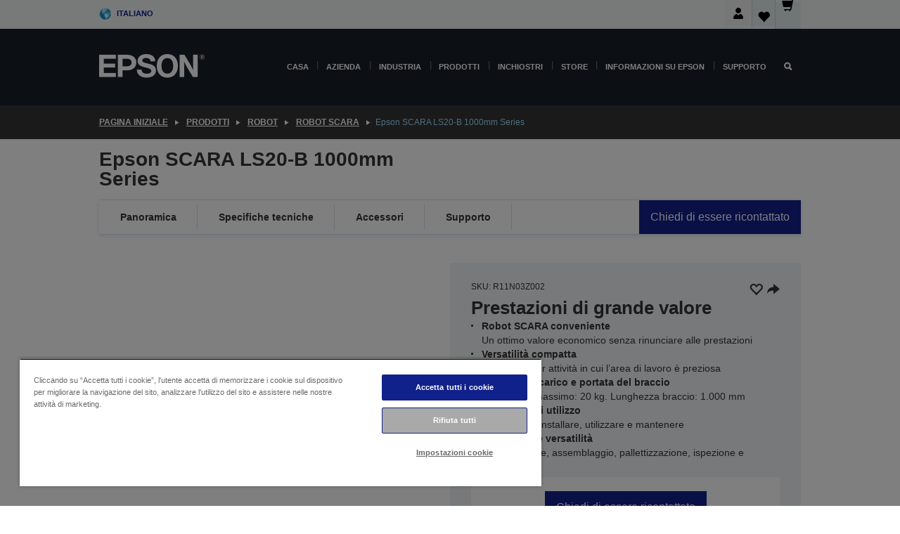

--- FILE ---
content_type: text/html; charset=utf-8
request_url: https://www.google.com/recaptcha/api2/anchor?ar=1&k=6LdpFo4aAAAAAITYTG0B3c3toMi9suaL9dfGIncY&co=aHR0cHM6Ly93d3cuZXBzb24uaXQ6NDQz&hl=en&v=PoyoqOPhxBO7pBk68S4YbpHZ&size=invisible&anchor-ms=20000&execute-ms=30000&cb=jc930kmcnalr
body_size: 48720
content:
<!DOCTYPE HTML><html dir="ltr" lang="en"><head><meta http-equiv="Content-Type" content="text/html; charset=UTF-8">
<meta http-equiv="X-UA-Compatible" content="IE=edge">
<title>reCAPTCHA</title>
<style type="text/css">
/* cyrillic-ext */
@font-face {
  font-family: 'Roboto';
  font-style: normal;
  font-weight: 400;
  font-stretch: 100%;
  src: url(//fonts.gstatic.com/s/roboto/v48/KFO7CnqEu92Fr1ME7kSn66aGLdTylUAMa3GUBHMdazTgWw.woff2) format('woff2');
  unicode-range: U+0460-052F, U+1C80-1C8A, U+20B4, U+2DE0-2DFF, U+A640-A69F, U+FE2E-FE2F;
}
/* cyrillic */
@font-face {
  font-family: 'Roboto';
  font-style: normal;
  font-weight: 400;
  font-stretch: 100%;
  src: url(//fonts.gstatic.com/s/roboto/v48/KFO7CnqEu92Fr1ME7kSn66aGLdTylUAMa3iUBHMdazTgWw.woff2) format('woff2');
  unicode-range: U+0301, U+0400-045F, U+0490-0491, U+04B0-04B1, U+2116;
}
/* greek-ext */
@font-face {
  font-family: 'Roboto';
  font-style: normal;
  font-weight: 400;
  font-stretch: 100%;
  src: url(//fonts.gstatic.com/s/roboto/v48/KFO7CnqEu92Fr1ME7kSn66aGLdTylUAMa3CUBHMdazTgWw.woff2) format('woff2');
  unicode-range: U+1F00-1FFF;
}
/* greek */
@font-face {
  font-family: 'Roboto';
  font-style: normal;
  font-weight: 400;
  font-stretch: 100%;
  src: url(//fonts.gstatic.com/s/roboto/v48/KFO7CnqEu92Fr1ME7kSn66aGLdTylUAMa3-UBHMdazTgWw.woff2) format('woff2');
  unicode-range: U+0370-0377, U+037A-037F, U+0384-038A, U+038C, U+038E-03A1, U+03A3-03FF;
}
/* math */
@font-face {
  font-family: 'Roboto';
  font-style: normal;
  font-weight: 400;
  font-stretch: 100%;
  src: url(//fonts.gstatic.com/s/roboto/v48/KFO7CnqEu92Fr1ME7kSn66aGLdTylUAMawCUBHMdazTgWw.woff2) format('woff2');
  unicode-range: U+0302-0303, U+0305, U+0307-0308, U+0310, U+0312, U+0315, U+031A, U+0326-0327, U+032C, U+032F-0330, U+0332-0333, U+0338, U+033A, U+0346, U+034D, U+0391-03A1, U+03A3-03A9, U+03B1-03C9, U+03D1, U+03D5-03D6, U+03F0-03F1, U+03F4-03F5, U+2016-2017, U+2034-2038, U+203C, U+2040, U+2043, U+2047, U+2050, U+2057, U+205F, U+2070-2071, U+2074-208E, U+2090-209C, U+20D0-20DC, U+20E1, U+20E5-20EF, U+2100-2112, U+2114-2115, U+2117-2121, U+2123-214F, U+2190, U+2192, U+2194-21AE, U+21B0-21E5, U+21F1-21F2, U+21F4-2211, U+2213-2214, U+2216-22FF, U+2308-230B, U+2310, U+2319, U+231C-2321, U+2336-237A, U+237C, U+2395, U+239B-23B7, U+23D0, U+23DC-23E1, U+2474-2475, U+25AF, U+25B3, U+25B7, U+25BD, U+25C1, U+25CA, U+25CC, U+25FB, U+266D-266F, U+27C0-27FF, U+2900-2AFF, U+2B0E-2B11, U+2B30-2B4C, U+2BFE, U+3030, U+FF5B, U+FF5D, U+1D400-1D7FF, U+1EE00-1EEFF;
}
/* symbols */
@font-face {
  font-family: 'Roboto';
  font-style: normal;
  font-weight: 400;
  font-stretch: 100%;
  src: url(//fonts.gstatic.com/s/roboto/v48/KFO7CnqEu92Fr1ME7kSn66aGLdTylUAMaxKUBHMdazTgWw.woff2) format('woff2');
  unicode-range: U+0001-000C, U+000E-001F, U+007F-009F, U+20DD-20E0, U+20E2-20E4, U+2150-218F, U+2190, U+2192, U+2194-2199, U+21AF, U+21E6-21F0, U+21F3, U+2218-2219, U+2299, U+22C4-22C6, U+2300-243F, U+2440-244A, U+2460-24FF, U+25A0-27BF, U+2800-28FF, U+2921-2922, U+2981, U+29BF, U+29EB, U+2B00-2BFF, U+4DC0-4DFF, U+FFF9-FFFB, U+10140-1018E, U+10190-1019C, U+101A0, U+101D0-101FD, U+102E0-102FB, U+10E60-10E7E, U+1D2C0-1D2D3, U+1D2E0-1D37F, U+1F000-1F0FF, U+1F100-1F1AD, U+1F1E6-1F1FF, U+1F30D-1F30F, U+1F315, U+1F31C, U+1F31E, U+1F320-1F32C, U+1F336, U+1F378, U+1F37D, U+1F382, U+1F393-1F39F, U+1F3A7-1F3A8, U+1F3AC-1F3AF, U+1F3C2, U+1F3C4-1F3C6, U+1F3CA-1F3CE, U+1F3D4-1F3E0, U+1F3ED, U+1F3F1-1F3F3, U+1F3F5-1F3F7, U+1F408, U+1F415, U+1F41F, U+1F426, U+1F43F, U+1F441-1F442, U+1F444, U+1F446-1F449, U+1F44C-1F44E, U+1F453, U+1F46A, U+1F47D, U+1F4A3, U+1F4B0, U+1F4B3, U+1F4B9, U+1F4BB, U+1F4BF, U+1F4C8-1F4CB, U+1F4D6, U+1F4DA, U+1F4DF, U+1F4E3-1F4E6, U+1F4EA-1F4ED, U+1F4F7, U+1F4F9-1F4FB, U+1F4FD-1F4FE, U+1F503, U+1F507-1F50B, U+1F50D, U+1F512-1F513, U+1F53E-1F54A, U+1F54F-1F5FA, U+1F610, U+1F650-1F67F, U+1F687, U+1F68D, U+1F691, U+1F694, U+1F698, U+1F6AD, U+1F6B2, U+1F6B9-1F6BA, U+1F6BC, U+1F6C6-1F6CF, U+1F6D3-1F6D7, U+1F6E0-1F6EA, U+1F6F0-1F6F3, U+1F6F7-1F6FC, U+1F700-1F7FF, U+1F800-1F80B, U+1F810-1F847, U+1F850-1F859, U+1F860-1F887, U+1F890-1F8AD, U+1F8B0-1F8BB, U+1F8C0-1F8C1, U+1F900-1F90B, U+1F93B, U+1F946, U+1F984, U+1F996, U+1F9E9, U+1FA00-1FA6F, U+1FA70-1FA7C, U+1FA80-1FA89, U+1FA8F-1FAC6, U+1FACE-1FADC, U+1FADF-1FAE9, U+1FAF0-1FAF8, U+1FB00-1FBFF;
}
/* vietnamese */
@font-face {
  font-family: 'Roboto';
  font-style: normal;
  font-weight: 400;
  font-stretch: 100%;
  src: url(//fonts.gstatic.com/s/roboto/v48/KFO7CnqEu92Fr1ME7kSn66aGLdTylUAMa3OUBHMdazTgWw.woff2) format('woff2');
  unicode-range: U+0102-0103, U+0110-0111, U+0128-0129, U+0168-0169, U+01A0-01A1, U+01AF-01B0, U+0300-0301, U+0303-0304, U+0308-0309, U+0323, U+0329, U+1EA0-1EF9, U+20AB;
}
/* latin-ext */
@font-face {
  font-family: 'Roboto';
  font-style: normal;
  font-weight: 400;
  font-stretch: 100%;
  src: url(//fonts.gstatic.com/s/roboto/v48/KFO7CnqEu92Fr1ME7kSn66aGLdTylUAMa3KUBHMdazTgWw.woff2) format('woff2');
  unicode-range: U+0100-02BA, U+02BD-02C5, U+02C7-02CC, U+02CE-02D7, U+02DD-02FF, U+0304, U+0308, U+0329, U+1D00-1DBF, U+1E00-1E9F, U+1EF2-1EFF, U+2020, U+20A0-20AB, U+20AD-20C0, U+2113, U+2C60-2C7F, U+A720-A7FF;
}
/* latin */
@font-face {
  font-family: 'Roboto';
  font-style: normal;
  font-weight: 400;
  font-stretch: 100%;
  src: url(//fonts.gstatic.com/s/roboto/v48/KFO7CnqEu92Fr1ME7kSn66aGLdTylUAMa3yUBHMdazQ.woff2) format('woff2');
  unicode-range: U+0000-00FF, U+0131, U+0152-0153, U+02BB-02BC, U+02C6, U+02DA, U+02DC, U+0304, U+0308, U+0329, U+2000-206F, U+20AC, U+2122, U+2191, U+2193, U+2212, U+2215, U+FEFF, U+FFFD;
}
/* cyrillic-ext */
@font-face {
  font-family: 'Roboto';
  font-style: normal;
  font-weight: 500;
  font-stretch: 100%;
  src: url(//fonts.gstatic.com/s/roboto/v48/KFO7CnqEu92Fr1ME7kSn66aGLdTylUAMa3GUBHMdazTgWw.woff2) format('woff2');
  unicode-range: U+0460-052F, U+1C80-1C8A, U+20B4, U+2DE0-2DFF, U+A640-A69F, U+FE2E-FE2F;
}
/* cyrillic */
@font-face {
  font-family: 'Roboto';
  font-style: normal;
  font-weight: 500;
  font-stretch: 100%;
  src: url(//fonts.gstatic.com/s/roboto/v48/KFO7CnqEu92Fr1ME7kSn66aGLdTylUAMa3iUBHMdazTgWw.woff2) format('woff2');
  unicode-range: U+0301, U+0400-045F, U+0490-0491, U+04B0-04B1, U+2116;
}
/* greek-ext */
@font-face {
  font-family: 'Roboto';
  font-style: normal;
  font-weight: 500;
  font-stretch: 100%;
  src: url(//fonts.gstatic.com/s/roboto/v48/KFO7CnqEu92Fr1ME7kSn66aGLdTylUAMa3CUBHMdazTgWw.woff2) format('woff2');
  unicode-range: U+1F00-1FFF;
}
/* greek */
@font-face {
  font-family: 'Roboto';
  font-style: normal;
  font-weight: 500;
  font-stretch: 100%;
  src: url(//fonts.gstatic.com/s/roboto/v48/KFO7CnqEu92Fr1ME7kSn66aGLdTylUAMa3-UBHMdazTgWw.woff2) format('woff2');
  unicode-range: U+0370-0377, U+037A-037F, U+0384-038A, U+038C, U+038E-03A1, U+03A3-03FF;
}
/* math */
@font-face {
  font-family: 'Roboto';
  font-style: normal;
  font-weight: 500;
  font-stretch: 100%;
  src: url(//fonts.gstatic.com/s/roboto/v48/KFO7CnqEu92Fr1ME7kSn66aGLdTylUAMawCUBHMdazTgWw.woff2) format('woff2');
  unicode-range: U+0302-0303, U+0305, U+0307-0308, U+0310, U+0312, U+0315, U+031A, U+0326-0327, U+032C, U+032F-0330, U+0332-0333, U+0338, U+033A, U+0346, U+034D, U+0391-03A1, U+03A3-03A9, U+03B1-03C9, U+03D1, U+03D5-03D6, U+03F0-03F1, U+03F4-03F5, U+2016-2017, U+2034-2038, U+203C, U+2040, U+2043, U+2047, U+2050, U+2057, U+205F, U+2070-2071, U+2074-208E, U+2090-209C, U+20D0-20DC, U+20E1, U+20E5-20EF, U+2100-2112, U+2114-2115, U+2117-2121, U+2123-214F, U+2190, U+2192, U+2194-21AE, U+21B0-21E5, U+21F1-21F2, U+21F4-2211, U+2213-2214, U+2216-22FF, U+2308-230B, U+2310, U+2319, U+231C-2321, U+2336-237A, U+237C, U+2395, U+239B-23B7, U+23D0, U+23DC-23E1, U+2474-2475, U+25AF, U+25B3, U+25B7, U+25BD, U+25C1, U+25CA, U+25CC, U+25FB, U+266D-266F, U+27C0-27FF, U+2900-2AFF, U+2B0E-2B11, U+2B30-2B4C, U+2BFE, U+3030, U+FF5B, U+FF5D, U+1D400-1D7FF, U+1EE00-1EEFF;
}
/* symbols */
@font-face {
  font-family: 'Roboto';
  font-style: normal;
  font-weight: 500;
  font-stretch: 100%;
  src: url(//fonts.gstatic.com/s/roboto/v48/KFO7CnqEu92Fr1ME7kSn66aGLdTylUAMaxKUBHMdazTgWw.woff2) format('woff2');
  unicode-range: U+0001-000C, U+000E-001F, U+007F-009F, U+20DD-20E0, U+20E2-20E4, U+2150-218F, U+2190, U+2192, U+2194-2199, U+21AF, U+21E6-21F0, U+21F3, U+2218-2219, U+2299, U+22C4-22C6, U+2300-243F, U+2440-244A, U+2460-24FF, U+25A0-27BF, U+2800-28FF, U+2921-2922, U+2981, U+29BF, U+29EB, U+2B00-2BFF, U+4DC0-4DFF, U+FFF9-FFFB, U+10140-1018E, U+10190-1019C, U+101A0, U+101D0-101FD, U+102E0-102FB, U+10E60-10E7E, U+1D2C0-1D2D3, U+1D2E0-1D37F, U+1F000-1F0FF, U+1F100-1F1AD, U+1F1E6-1F1FF, U+1F30D-1F30F, U+1F315, U+1F31C, U+1F31E, U+1F320-1F32C, U+1F336, U+1F378, U+1F37D, U+1F382, U+1F393-1F39F, U+1F3A7-1F3A8, U+1F3AC-1F3AF, U+1F3C2, U+1F3C4-1F3C6, U+1F3CA-1F3CE, U+1F3D4-1F3E0, U+1F3ED, U+1F3F1-1F3F3, U+1F3F5-1F3F7, U+1F408, U+1F415, U+1F41F, U+1F426, U+1F43F, U+1F441-1F442, U+1F444, U+1F446-1F449, U+1F44C-1F44E, U+1F453, U+1F46A, U+1F47D, U+1F4A3, U+1F4B0, U+1F4B3, U+1F4B9, U+1F4BB, U+1F4BF, U+1F4C8-1F4CB, U+1F4D6, U+1F4DA, U+1F4DF, U+1F4E3-1F4E6, U+1F4EA-1F4ED, U+1F4F7, U+1F4F9-1F4FB, U+1F4FD-1F4FE, U+1F503, U+1F507-1F50B, U+1F50D, U+1F512-1F513, U+1F53E-1F54A, U+1F54F-1F5FA, U+1F610, U+1F650-1F67F, U+1F687, U+1F68D, U+1F691, U+1F694, U+1F698, U+1F6AD, U+1F6B2, U+1F6B9-1F6BA, U+1F6BC, U+1F6C6-1F6CF, U+1F6D3-1F6D7, U+1F6E0-1F6EA, U+1F6F0-1F6F3, U+1F6F7-1F6FC, U+1F700-1F7FF, U+1F800-1F80B, U+1F810-1F847, U+1F850-1F859, U+1F860-1F887, U+1F890-1F8AD, U+1F8B0-1F8BB, U+1F8C0-1F8C1, U+1F900-1F90B, U+1F93B, U+1F946, U+1F984, U+1F996, U+1F9E9, U+1FA00-1FA6F, U+1FA70-1FA7C, U+1FA80-1FA89, U+1FA8F-1FAC6, U+1FACE-1FADC, U+1FADF-1FAE9, U+1FAF0-1FAF8, U+1FB00-1FBFF;
}
/* vietnamese */
@font-face {
  font-family: 'Roboto';
  font-style: normal;
  font-weight: 500;
  font-stretch: 100%;
  src: url(//fonts.gstatic.com/s/roboto/v48/KFO7CnqEu92Fr1ME7kSn66aGLdTylUAMa3OUBHMdazTgWw.woff2) format('woff2');
  unicode-range: U+0102-0103, U+0110-0111, U+0128-0129, U+0168-0169, U+01A0-01A1, U+01AF-01B0, U+0300-0301, U+0303-0304, U+0308-0309, U+0323, U+0329, U+1EA0-1EF9, U+20AB;
}
/* latin-ext */
@font-face {
  font-family: 'Roboto';
  font-style: normal;
  font-weight: 500;
  font-stretch: 100%;
  src: url(//fonts.gstatic.com/s/roboto/v48/KFO7CnqEu92Fr1ME7kSn66aGLdTylUAMa3KUBHMdazTgWw.woff2) format('woff2');
  unicode-range: U+0100-02BA, U+02BD-02C5, U+02C7-02CC, U+02CE-02D7, U+02DD-02FF, U+0304, U+0308, U+0329, U+1D00-1DBF, U+1E00-1E9F, U+1EF2-1EFF, U+2020, U+20A0-20AB, U+20AD-20C0, U+2113, U+2C60-2C7F, U+A720-A7FF;
}
/* latin */
@font-face {
  font-family: 'Roboto';
  font-style: normal;
  font-weight: 500;
  font-stretch: 100%;
  src: url(//fonts.gstatic.com/s/roboto/v48/KFO7CnqEu92Fr1ME7kSn66aGLdTylUAMa3yUBHMdazQ.woff2) format('woff2');
  unicode-range: U+0000-00FF, U+0131, U+0152-0153, U+02BB-02BC, U+02C6, U+02DA, U+02DC, U+0304, U+0308, U+0329, U+2000-206F, U+20AC, U+2122, U+2191, U+2193, U+2212, U+2215, U+FEFF, U+FFFD;
}
/* cyrillic-ext */
@font-face {
  font-family: 'Roboto';
  font-style: normal;
  font-weight: 900;
  font-stretch: 100%;
  src: url(//fonts.gstatic.com/s/roboto/v48/KFO7CnqEu92Fr1ME7kSn66aGLdTylUAMa3GUBHMdazTgWw.woff2) format('woff2');
  unicode-range: U+0460-052F, U+1C80-1C8A, U+20B4, U+2DE0-2DFF, U+A640-A69F, U+FE2E-FE2F;
}
/* cyrillic */
@font-face {
  font-family: 'Roboto';
  font-style: normal;
  font-weight: 900;
  font-stretch: 100%;
  src: url(//fonts.gstatic.com/s/roboto/v48/KFO7CnqEu92Fr1ME7kSn66aGLdTylUAMa3iUBHMdazTgWw.woff2) format('woff2');
  unicode-range: U+0301, U+0400-045F, U+0490-0491, U+04B0-04B1, U+2116;
}
/* greek-ext */
@font-face {
  font-family: 'Roboto';
  font-style: normal;
  font-weight: 900;
  font-stretch: 100%;
  src: url(//fonts.gstatic.com/s/roboto/v48/KFO7CnqEu92Fr1ME7kSn66aGLdTylUAMa3CUBHMdazTgWw.woff2) format('woff2');
  unicode-range: U+1F00-1FFF;
}
/* greek */
@font-face {
  font-family: 'Roboto';
  font-style: normal;
  font-weight: 900;
  font-stretch: 100%;
  src: url(//fonts.gstatic.com/s/roboto/v48/KFO7CnqEu92Fr1ME7kSn66aGLdTylUAMa3-UBHMdazTgWw.woff2) format('woff2');
  unicode-range: U+0370-0377, U+037A-037F, U+0384-038A, U+038C, U+038E-03A1, U+03A3-03FF;
}
/* math */
@font-face {
  font-family: 'Roboto';
  font-style: normal;
  font-weight: 900;
  font-stretch: 100%;
  src: url(//fonts.gstatic.com/s/roboto/v48/KFO7CnqEu92Fr1ME7kSn66aGLdTylUAMawCUBHMdazTgWw.woff2) format('woff2');
  unicode-range: U+0302-0303, U+0305, U+0307-0308, U+0310, U+0312, U+0315, U+031A, U+0326-0327, U+032C, U+032F-0330, U+0332-0333, U+0338, U+033A, U+0346, U+034D, U+0391-03A1, U+03A3-03A9, U+03B1-03C9, U+03D1, U+03D5-03D6, U+03F0-03F1, U+03F4-03F5, U+2016-2017, U+2034-2038, U+203C, U+2040, U+2043, U+2047, U+2050, U+2057, U+205F, U+2070-2071, U+2074-208E, U+2090-209C, U+20D0-20DC, U+20E1, U+20E5-20EF, U+2100-2112, U+2114-2115, U+2117-2121, U+2123-214F, U+2190, U+2192, U+2194-21AE, U+21B0-21E5, U+21F1-21F2, U+21F4-2211, U+2213-2214, U+2216-22FF, U+2308-230B, U+2310, U+2319, U+231C-2321, U+2336-237A, U+237C, U+2395, U+239B-23B7, U+23D0, U+23DC-23E1, U+2474-2475, U+25AF, U+25B3, U+25B7, U+25BD, U+25C1, U+25CA, U+25CC, U+25FB, U+266D-266F, U+27C0-27FF, U+2900-2AFF, U+2B0E-2B11, U+2B30-2B4C, U+2BFE, U+3030, U+FF5B, U+FF5D, U+1D400-1D7FF, U+1EE00-1EEFF;
}
/* symbols */
@font-face {
  font-family: 'Roboto';
  font-style: normal;
  font-weight: 900;
  font-stretch: 100%;
  src: url(//fonts.gstatic.com/s/roboto/v48/KFO7CnqEu92Fr1ME7kSn66aGLdTylUAMaxKUBHMdazTgWw.woff2) format('woff2');
  unicode-range: U+0001-000C, U+000E-001F, U+007F-009F, U+20DD-20E0, U+20E2-20E4, U+2150-218F, U+2190, U+2192, U+2194-2199, U+21AF, U+21E6-21F0, U+21F3, U+2218-2219, U+2299, U+22C4-22C6, U+2300-243F, U+2440-244A, U+2460-24FF, U+25A0-27BF, U+2800-28FF, U+2921-2922, U+2981, U+29BF, U+29EB, U+2B00-2BFF, U+4DC0-4DFF, U+FFF9-FFFB, U+10140-1018E, U+10190-1019C, U+101A0, U+101D0-101FD, U+102E0-102FB, U+10E60-10E7E, U+1D2C0-1D2D3, U+1D2E0-1D37F, U+1F000-1F0FF, U+1F100-1F1AD, U+1F1E6-1F1FF, U+1F30D-1F30F, U+1F315, U+1F31C, U+1F31E, U+1F320-1F32C, U+1F336, U+1F378, U+1F37D, U+1F382, U+1F393-1F39F, U+1F3A7-1F3A8, U+1F3AC-1F3AF, U+1F3C2, U+1F3C4-1F3C6, U+1F3CA-1F3CE, U+1F3D4-1F3E0, U+1F3ED, U+1F3F1-1F3F3, U+1F3F5-1F3F7, U+1F408, U+1F415, U+1F41F, U+1F426, U+1F43F, U+1F441-1F442, U+1F444, U+1F446-1F449, U+1F44C-1F44E, U+1F453, U+1F46A, U+1F47D, U+1F4A3, U+1F4B0, U+1F4B3, U+1F4B9, U+1F4BB, U+1F4BF, U+1F4C8-1F4CB, U+1F4D6, U+1F4DA, U+1F4DF, U+1F4E3-1F4E6, U+1F4EA-1F4ED, U+1F4F7, U+1F4F9-1F4FB, U+1F4FD-1F4FE, U+1F503, U+1F507-1F50B, U+1F50D, U+1F512-1F513, U+1F53E-1F54A, U+1F54F-1F5FA, U+1F610, U+1F650-1F67F, U+1F687, U+1F68D, U+1F691, U+1F694, U+1F698, U+1F6AD, U+1F6B2, U+1F6B9-1F6BA, U+1F6BC, U+1F6C6-1F6CF, U+1F6D3-1F6D7, U+1F6E0-1F6EA, U+1F6F0-1F6F3, U+1F6F7-1F6FC, U+1F700-1F7FF, U+1F800-1F80B, U+1F810-1F847, U+1F850-1F859, U+1F860-1F887, U+1F890-1F8AD, U+1F8B0-1F8BB, U+1F8C0-1F8C1, U+1F900-1F90B, U+1F93B, U+1F946, U+1F984, U+1F996, U+1F9E9, U+1FA00-1FA6F, U+1FA70-1FA7C, U+1FA80-1FA89, U+1FA8F-1FAC6, U+1FACE-1FADC, U+1FADF-1FAE9, U+1FAF0-1FAF8, U+1FB00-1FBFF;
}
/* vietnamese */
@font-face {
  font-family: 'Roboto';
  font-style: normal;
  font-weight: 900;
  font-stretch: 100%;
  src: url(//fonts.gstatic.com/s/roboto/v48/KFO7CnqEu92Fr1ME7kSn66aGLdTylUAMa3OUBHMdazTgWw.woff2) format('woff2');
  unicode-range: U+0102-0103, U+0110-0111, U+0128-0129, U+0168-0169, U+01A0-01A1, U+01AF-01B0, U+0300-0301, U+0303-0304, U+0308-0309, U+0323, U+0329, U+1EA0-1EF9, U+20AB;
}
/* latin-ext */
@font-face {
  font-family: 'Roboto';
  font-style: normal;
  font-weight: 900;
  font-stretch: 100%;
  src: url(//fonts.gstatic.com/s/roboto/v48/KFO7CnqEu92Fr1ME7kSn66aGLdTylUAMa3KUBHMdazTgWw.woff2) format('woff2');
  unicode-range: U+0100-02BA, U+02BD-02C5, U+02C7-02CC, U+02CE-02D7, U+02DD-02FF, U+0304, U+0308, U+0329, U+1D00-1DBF, U+1E00-1E9F, U+1EF2-1EFF, U+2020, U+20A0-20AB, U+20AD-20C0, U+2113, U+2C60-2C7F, U+A720-A7FF;
}
/* latin */
@font-face {
  font-family: 'Roboto';
  font-style: normal;
  font-weight: 900;
  font-stretch: 100%;
  src: url(//fonts.gstatic.com/s/roboto/v48/KFO7CnqEu92Fr1ME7kSn66aGLdTylUAMa3yUBHMdazQ.woff2) format('woff2');
  unicode-range: U+0000-00FF, U+0131, U+0152-0153, U+02BB-02BC, U+02C6, U+02DA, U+02DC, U+0304, U+0308, U+0329, U+2000-206F, U+20AC, U+2122, U+2191, U+2193, U+2212, U+2215, U+FEFF, U+FFFD;
}

</style>
<link rel="stylesheet" type="text/css" href="https://www.gstatic.com/recaptcha/releases/PoyoqOPhxBO7pBk68S4YbpHZ/styles__ltr.css">
<script nonce="js2PSR2uw6JPZJpkl_C1Dw" type="text/javascript">window['__recaptcha_api'] = 'https://www.google.com/recaptcha/api2/';</script>
<script type="text/javascript" src="https://www.gstatic.com/recaptcha/releases/PoyoqOPhxBO7pBk68S4YbpHZ/recaptcha__en.js" nonce="js2PSR2uw6JPZJpkl_C1Dw">
      
    </script></head>
<body><div id="rc-anchor-alert" class="rc-anchor-alert"></div>
<input type="hidden" id="recaptcha-token" value="[base64]">
<script type="text/javascript" nonce="js2PSR2uw6JPZJpkl_C1Dw">
      recaptcha.anchor.Main.init("[\x22ainput\x22,[\x22bgdata\x22,\x22\x22,\[base64]/[base64]/[base64]/[base64]/[base64]/UltsKytdPUU6KEU8MjA0OD9SW2wrK109RT4+NnwxOTI6KChFJjY0NTEyKT09NTUyOTYmJk0rMTxjLmxlbmd0aCYmKGMuY2hhckNvZGVBdChNKzEpJjY0NTEyKT09NTYzMjA/[base64]/[base64]/[base64]/[base64]/[base64]/[base64]/[base64]\x22,\[base64]\\u003d\\u003d\x22,\x22LjrDnsOiw7QHwoTDhl8kNW4hM8OKwpYrV8Kyw78UVkPCtMKKflbDhcOJw7JJw5vDuMK7w6pcRDg2w6fCjCVBw4VjWTk3w6XDuMKTw4/[base64]/Cu8Otwr/Cr2gvwr9ewrLCu8OJK8KbU8OLdF1vOywlWMKEwpwRw7Qban00UMOECW8QLSDDiSdzc8OCNB4APMK2IVLCpW7CikQBw5Zvw5jCp8O9w7lNwpXDszMxOANpwrLCucOuw6LCnlPDly/DtcO+wrdLw5zCoBxFwqrCmB/DvcKbw4zDjUwkwqA1w7NCw7bDglHDlkLDj1XDksKJNRvDmMKLwp3Dv1cTwowgLMK5woxfBsKmRMOdw6/CjsOyJRbDksKBw5VAw7B+w5TCvQZbc0fDp8OCw7vCky11R8O3wqfCjcKVbCHDoMOnw7dWTMO8w6QzKsK5w5w0JsK9aSfCpsK8BsOXdVjDhmV4wqsOU2fClcKOwqXDkMO4wqXDq8O1bkYhwpzDn8K/wo0rRHbDssO2bm/Dh8OGRXPDs8OCw5Q3YsOdYcKqwq0/SXzDiMKtw6PDnC3CicKSw63CtG7DusKgwpkxXXpVHF4nwqXDq8OnXjLDpAEsRMOyw79cw5cOw7dgF3fCl8OoDUDCvMKyGcOzw6bDlw18w6/Chnl7wrZVwpHDnwfDjcO2wpVUJMKiwp/DvcOow7bCqMKxwr9lIxXDsjJIe8OMwrbCp8Kow6HDmMKaw7jChsKxM8OKZmHCrMO0wqk3FVZINsORMFLCmMKAwoLCjsOkb8KzwrjDpHHDgMKtwq3DgEd0w77CmMKrB8OqKMOGfFBuGMKRbSN/EQzCoWVCw75ELzpEFcOYw7LDkW3Dq3/DrMO9CMO3XMOywrfCssKjwqnCgBo0w6xaw5E7UncYwoLDucK7HmItWsOtwr5HUcKiwp3CsSDDq8KCC8KDVMKGTsKbc8Kxw4JHwoJ5w5Efw5k+wq8bTj/DnQfCvkpbw6Aow4AYLCnClMK1wpLCmMOWC2TDqC/[base64]/CksKQDMO5McKbw4s7wpoZwoPDm8Kqw65iwrxMw6bDt8KlN8KpTcKXcjfDicKuwr8yJHzCh8OmMljDjR7Dj0jCiXw/QWnCpTPCm2ldHGNfcsOvecOuw51wHEXChx56EcO4XWdswpMvw57DgsK4AMKVwprCl8KrwqJRw6dCFcKyD1jDtcOCVMOFw7TDqS/[base64]/[base64]/[base64]/CiG1MwoXDocK8T8Olw7h4w5zCvMKgOnQOG8KQwrTCqMK2MsOlNj7Cins3PsOdw4rCvjEcwqwswpFdaV3DqsKFQ1fDoQNea8OSwp8ieHTDqFHCmcKbwoTClBPCgcOxw49QwqPDrjBDPnEvA1xFw7cdw4PDnkDCjy/[base64]/Dunp2wo3Dr8OKwo1fwoFEwqjDpcOtwqFNKnLCtwB5wqlqw4fCrMO0dsKrwrrDtcK2Exp2w4I/AsKNAxHCo2hcWWjCncKbekLCrMK/[base64]/wr7Cj8KEdcKQw4vCuMO3w57DvAoOI8KqbsO9BwceWcOUQzjDoC/Di8KGZMONS8KywrzCrMK7OCbCtsKPwq/CiR1hw7PCm2IaYsO9HABvwpHDgAvDhMKKw5XDucOhwqwIGcOFwqHChcKWG8Oqwo84wpnCgsK6wqfCmMOtPj04w7pISWzDhnDCoWrCgXrDilPCqsOzQQkDw7/ComrDuFMobVPCsMOqCsOFwoPCncK7MsO9w6jDpcK1w7RFbwkWDlAUaV8yw7/[base64]/CvFzChcKSwrJzw5p2KXHCiSJBw5TCjMOcIMOxw6Rrw6wMJsO5SC0Zw47DjF3DpcOdw6R2Xxl6JV3CsijDqR9VwqDDqSXCp8OyWHHCv8KYcXTCr8KBUkNFw57CpcKIwovDu8KnfVM2F8KBw5ZaaQtgwqB+LMK/KcOjwr5ofsOwJT0PB8O/FMKawobCuMO7w7hzcMKYOT/[base64]/NMKFSsO9w5wpw5AQwoDCjhx+ZsOpwpIqfsOyw7XCscOwCsODcRLCoMKiGhTCusOfB8Oyw67DtV3CtsOpw7DDk0jCvyDCvXLDqRR0woRRwoRnRMOVwpMtBRV/wqbDqhrDrMOIQMOqHXbDucKyw4/CvCMpwrotXcOZw6Arw4B5P8KpUMOaw4gMOTY3ZcOXw7NtEsKvw7TCoMKBP8KXPcKTwoTCvjV3JAg+wphCVgTChHrDoHwJw4/DmVgJJcO/w47CjMOSwoR6wobCn3FST8OTe8KCwrIXw5/DssObwrjCrsKBw7vCk8KfYnTCsiRdZMOdMQ9/Y8O2CcKswo7DqMOGQSvDr1zDswzDgRNjw5sWwoBAKMOMwovCsD1NOgE5w6EiFhltwqjCnHl3w7gKw5tXwpwpC8KfRi8owq/[base64]/CjgvDicOIw6bCqV1TwoXCuUs0QlElV8OywpkVw5Bbw6V8E2rCrAUYwp1aO3LCpgvClkbDgcOJw6HCtXBAAMOUwo7DpcOxLQMRX3J1wo0gRcOkwobCp3NGwoldb0YWw6d8w7DCmBhGYx9uw7p4S8OjAsKCwqTDg8Kqw7dhw5DCmw/DocKlwqQZIcKSwq91w7x8O1JKwqAPb8K1OkDDtsOgNsOlfcKrE8KAO8OxewvCosO9N8Oxw7ghHk8pwpLCnmnDkwvDusOjMxDDnmcLwoFVLcK3woxowq1GecKJMsOCFB8dCiU6w64Mw5XDiCbDiHcJw4XCu8KWMQEQC8OfwpDCpQZ/w4gyVsOMw7vCoMKvwrfCt0LCrX18eFpUVsKSGsKPVsONecKTwopsw6B1w44JdsOKw6hSIsKYaUhce8ORwo81w5DCvSA2dQ9Xw4tLwp3CsTBYwrHDnsOCVgE3LcKeGV3ChzjCj8K3C8OwIXvCt2TCgMKxA8KAwrFGw5nDvcKAORPCusK0Xz1Kwr9/aADDn27DiTDDgFfCm3lLw4x7w5p+w6M+w6drw5bCtsOFTcKBfsKwwqvCv8Oawot3X8OqHjTClMKMw7bCksKIwoYLNGjCg1PDrsOiOitbw4HDiMKrIT7CumnDhBJgw6HCvsOsTixrRGk5w50GwrvCiCQEwqdDcsOow5c+w7cywpTCrypHwrtowo/DnBRTPsKNfsOEFkfDiSZ7f8O+wrVXwqbCnDt3wq9Lw7wYW8Kqwp5swrPCoMKcwqc0HEHCkXXDtMO6NhHDr8KhFFbCgcKxwrU6eHIBPRkLw5cyfMKWPEFBQTAyZ8OjJ8OowrQ6RRzCnXMAw4N+wooAw6zDkV/Cp8K8AmgUJMOnDH1JZlDDrEowMsKow69ze8K2bhTCkjk9cy3Dp8K/[base64]/DnsOYwrbCmTVpw4LDsjggA8OdK8KvXMKBw4tHwqsnw6xXcXLCncO4DWnCjcKKInkHw4jDgBwceQzCpMOLw7sfwp4zFi5xd8KXw6rDimrCncOyVsOdBcK9XsOfP1XCqsOmwqjDrgJ8wrHCvcKhwrXCuisZw6nDlsKDwrJWwpFVw4nDrG8iCX7Dj8OFSMOcw4ZNw7/[base64]/[base64]/DrsKfwqDCuMOWXgvCrHXCgFBfwofDtsK4LMKnR8KGw6d9wpjDmsOxwo80w6bCocKrw7jCmyDDkXFRUMOfwq0MOlrDksKQw6/CpcKzwq/Dg3XDscOAw4LDpzTCuMKFw6vCp8Ogw7ZKEVh5BcObw6Euwrx2c8ONWgtrQsKLHzXDrsKMCsOSw5DChCTDuz5WeDh2wq3CijEYSFTCqsKtFA7DuMO4w7p8FljCogTDs8O5w7cbw6XDm8O5TwHDmcO8w6QWVcKuwq3DrcK1FjEjWl7Dh3UAwr5/DcKXf8Omwo8UwqQ+wr/CrsO1OcOuw7NMw5XDjsOGw5wfwpjCpWXCrcOfVnJzwrbCoEYfLsKFS8Okwq7ChMOBw7PDkWnCnMOGAmYSw6XCowvCnnvCqVPDj8K7w4QtwrTDhsK0woETSm9uG8OzUk8owo3CtjwpTxg7ZMOgXsO8wrfDhS8/wr3Dtg9ow4rDi8ORwqN5w7fCty7Cp2rCrMKlYcKlMMKVw5Y7wrxTwonDlsO8a3JEWxvCs8Kiw7BdwoLCrCM/[base64]/RigOOwRPYBNZwoQCw5DDlcOsw6jDmx/CrcOoSRY7wpRpEUgjw5xgdBXDnTvCtHw0wrhww50ywrVMw4gYwqbCgCl7asOQw6/CoDl7w7bChknDjcOOT8Kqw4zCkcKVwrvDmsKYw7bCpwvDiXRjw4HDhFVcF8K6w6N9wrfDvjjDo8KWBsK9wq/Dm8KlO8O0wrszDALDosKBNFIbYkthEBcsHHTCj8OHZXJaw5NRwqpWOB1Lw4fDjMOlT2JOQMK1C39FIw8IRMOifcOQA8KIAcKLwrALw5VJw6sSwrlgwqhPZyIOGmZ+wqsUeD/Dj8KSw6U+wqDCpHDDkCrDnsOBw5jCszfClsOCUMKcw7ALwoDCmGdgOiExN8KSLQIPPsORH8OrRVPDnU/Dh8KEEithw5Q7w5hZw6TDpcOLW3oJGsOWw43ChjjDmn3ClsKrwrbDi0RJeAAswqNcwqTCo1zDpm/CrhZgw73Cp0bDl17CgVnDtcOPwpA8wrptUGDDqMKQw5Eqw6gbTcKaw5jDr8KxwpPClDAHwrzDj8KTfcKBwrfDr8KHw65Rw4HDhMKrw7o/woPCjcOVw4V+w4XCsWczwqvCk8KOw7Alw60Lw7A1DMOiZlTDvkvDrMKPwqQYwo3DpMO3dR7CssKawrvDjxBiMcOZw59VwoXCgMKeW8KJLyHCoyTCkyrDsml4PsK0VgfClMKNwqluwoA6RMKfwrLChy7DrcO9CF/CsWQaOcK7f8K8Dn3Cpz3CjH/Dmn9EZMKLwpDDmzsKOHJdTh5PAXBCw5IgJxzDpg/DrcKZw6zDh3s4YwHDhgU+fUbCr8OjwrUURsKwCkpPwoAUVVRiwpjDj8KDw6LDuCEGwqMpfhdAw5ldw6/[base64]/DohTCmFEwYsKsQMOhPcKCQTBKwpEweDjCgQfCtsO/[base64]/[base64]/CjMOzwr5Bw6/Cs8KrQMO4w6gRwrsQwp/CrFTDg8Oaa2PCiMOTwpHDj8OyW8O1w6xkwplZMEwWGy5TLkvDsHBdwq0uw6PDgMK/w7HDrsOlLcOMwq4nQsKbdsKww6nCpWwNGRrCoHrDn0rDnMK/w43CnMO+wpZgwpYIJkfDtB7CqAjClS3DtcKcwodNPsOrwr5KWcOSPsO1JsOMw6/[base64]/MsOVw6ALIMKALDRcw4k1fcOrMhYdw5I7w41Bwo9jShJeGBjDiMOffhrCjR8Ow5bDi8K1w43DkUDCtknCvMK/w6UKw6zDnWdEJMO4w70Gw6DCjBzDvDHDpMOOw6TCoDvCjsK2wrfDg3XDl8ONw6zCmMOOwrDCqFswfsKJw5wUw6rDp8ObcFrDtcKTc3/Dsl/Dnh4rwqzDtx3DvC3Cq8KRC1vCsMKRwoI3cMKkShQ5b1fDqXcPw78BAhLCnlvDrsORwrt1wpNAw7E5FcOdwqxFbMKnwq19STgGw4nCisOfOcOrRTcmw4tCdsKQwrxWDBNEw7vDi8O7w7kUQWHCpMO+GcOew4XClMKPw6fCjyzCqcKgKH7DtEvCgF/Dsz14AsKZwoDCgRLDon8/YzfDqBYVw6jDvMO1DwY6w4F5wrQpwrTDg8Ouw7ALwp4CwrXDlMKHHsOvG8KZMMK0w77CgcOywrt4fcOVXUZRw4vCtsKMTXB/DXpddFNkw7DDlw4mT1g3dGLChyjDpA3Cr38Wwq/DoAUNw4bClz3ChsOBw6UeTg8hQMKLJkbDv8KPwog0VwvCpHcdw6/DisK7UMKtOC7DvAQTw7pFw5YgK8O4OsOUw7/CmcO2wqJ6PiNadn3DjxvDuyPDhsOlw58FXcKhwprDukYJP13DnF/Dm8KUw53Djjc/[base64]/Csyokw7bDv8OIw4LClg4TN8KHw79FwoZoMMKcfCzCrMOdB8KRMEbCqsKnwpAnwo8kH8OawrXCkxNxw7vDo8KaczzCoTFgw5AXw7PCo8KHw5gew5nCmwUuwpwawp44REnCosOyIMOXPMO+FcKEI8K4P1B5YQ5Qa0rCoMOEw7LCrGBYwpBBwo7Dl8OYcsK4wo/[base64]/[base64]/DsnrCi0jDpkINRsOWWsKFwoFFw6zCmhPDpsOEDcOUw6wPfGo1w4QpwroITcK1w7kZES0Qw5/CtX4Tb8OCe0XCpSJywrwYKS/[base64]/CnMODR1zDjRx4wpQkw7rCu8O7b8K0PcKUw41cw4ReF8KGw6nCu8KOYVHCik/DjkIjwo7CmmMINcKUFSl2ZhFGwq/CgsO2BTVtcinChsKTwp1Nw5bCiMOAb8O3Q8K6w6rCjwFAEFrDrCcfw7o/w4bDiMKyWCt0wo/[base64]/[base64]/[base64]/DiATCp8OkwoAnw6Rrw5R/fEV4HcK9JwDCrMO6M8O2O3BAQzvDtURSw6DDv1UCW8KAw55gw6NFw4sEw5BmW2o/[base64]/DoMOJw7gNw7nCp11HMj/CiMOIwp9XdcKewqfDqcK3wq7DhTYxwqA7d3QfH1ZTw7opw4tLwogFM8K7FcK7w6rDjUcaP8OzwoHCiMKkNHpEw5jCiFHDthfDtB/CvMKXcAhcC8OLSsOjw4B8w7zCgkbCjcOlw7HCmcKLw5INZWlKbsOqeSvClMODARskw509woHDtMO/w5XCv8OYw5vCl2h5w7HCkMKWwr5lw6LDrSh3wqfDpsKFw4J0wqoUKcK5WcOGwqvDqh9hXwx2wpXDkMKZw4TCvGjCoFbDojLCi3jChR3DoFQGwrApcxfCkMKrwobCp8Kbwp1aPz3DjcKZw5LDm1RfOcOSw6bCkzh5wrVsXlQ/wrwmDkTDr1EKwqUnAlJZwoPCu1YdwqhLH8KbcRjCp1/Ck8OUwrvDuMKObMK/wrslwr/CscK3wqh/b8OUwpHCmcOTNcKef1nDvsOGHifDv2plF8Kjw4TCnsOcZcKkR8Klw4HCrG/[base64]/CmBRMw4ZZwrdrw4XCrCzDl1N+ZkYGDMKJwpNQHcOzw7PDiXvDoMOKw6tBOMOnT3XChMKoBGE1Rh4iwolRwrdjXWDDjcOpJ03DlcKmDAQ7wo9PLMORw6jCqhbCnnHCm2/[base64]/[base64]/DsHnChBgnUFTDhCs5D8KxwrrCrS7Dg8O5OAjCjRlAC1QDC8OkYjjCocO4wr93w4IAw5ZIIsKOwo3DssOIworDqFvCoGcDI8KcFMOpCXPCqcO1fmILYsO1eWt/QDvDosKMw6zDtFHDmMOWw45Rw5BFwo5/[base64]/CijHDrsO5w78EY0BiwoZxw6hYw7DDrzTCsMO5wqIQw6k0wrrDuWJBHEzDliXDvURdI088fsKswqxHTcOTwqTCscKiEcK8wofChsOtUzUOGiXDrcOMw7MPRTrDpkkcHCAgPsObCGbCq8KRw7USbCFGYSXDvcK+X8K8EsOUwq3CicO/[base64]/Ck8KtDhPDuAzDghHDtwHDuSHDojTCvBTDoMOvDcOGCkjDr8OhYkoRPRVcYx3DhWIxUDtUacKnw5DDocOBQ8KQY8OKA8OTcTAFXW9iw6zCs8OqPmRKw6TDoFfCgsOPw5/[base64]/fx3Cv8KoesKnwqo7VMKvwq/CuTzCpsKDAMOPNHvDghUmw5HCvmXCvRwqK8KywqLDriXCksOEPsKYWngaG8OCw6AxCA7CjDvDq1YyO8KENcObworDhgzCqMOBBhvDhSbCpGF8YcKNwq7CghvCoTTCi1fDt2HDmnrCkzB1D3/Cq8KRGMORwqnChcOlQyBFw7XDjMKBwoAZbDorNMKww4BsA8Ovw5VPwq3CtMKrMSUDwqPCvXoGw6rCgHd3wqExwp1DXXvCgcO1w5jCisOWcSfCuXTCmcK9C8Owwo5JcEPDrWnDgWYBGcO7w4hobMKyLizCkkHDoQERw7VNHDbDisKvwrknwp/DiGXDum9ycyVDMMKpcW4bw7RPa8OAw69AwrZRfjkGw64sw7jDrcOoM8KGw6rCnQzDrh1/Zl/[base64]/DrcO2w6LCh3jDtMKGw6bCqsOkwpkscMO4a8KrYcOXesK1wooVRcOJeStOw4fDijsYw6tmw6PDtzLDjMOvXcO0FRvDicOcw7/ClCkFwq0lCkM9w4wwAcKcPMOsw7J0DxN6wo9sOwTCv2c/dsKddz0zfMKVw5LCtiJpPMKhfMKrZ8OIDRHDi3vDmMOywoLCqsKuwq/DncKiT8KRwqJea8Krw6B+wqLCiRVIwq9Ow6jDoxTDgB01F8OqAsOnawdIw5AcfsKBS8K5aAV1VG/DoxvDu0jCtjnDhsOIeMO+wpLDojNcwoweQ8KIUijCoMOWw6lvZlR0w68Zw59aQ8O0wowOdk7DjDYaw5xrwpIWf00Sw5/DqcOiWijCtQHDoMKuZ8K/[base64]/wqfDsMK6bQBtw6HColHCpUsewrzClsKCwr4/NMOFw45vJMKmwos6L8KJwpDCmMKpUMOUIMK3w5XCoUnDu8KHw7BzOsOKFsKaIcOEw6fCocKOEcOsNCDDmBYaw6B3w4zDrsOXAcOGJ8K4Z8O5MXcKeQnCuRTCp8OAAixiw5Ipw5PClBVVDSDCiAV4WMONBcOrw7fDh8KSwovCgFPDklHDjFItw5/CjivChsOKwq/DpBvDq8KLwpF6w5NRw6ddw5kOMXjCkDfDqiIOw6bCizl/HsOBwrsdwpdkCsKOw4/Ck8OJO8KOwrjDpxXDijTCgxvDn8K9MGcWwqZwZ00AwqbDtyocHFvCscKuOcKyFmPDl8ObT8O+csK5UlrDvwjCn8O9Yk4jYMOVZcOBwrbDrmrDrmoew6vDhcOYc8Onw5DCgUTDj8Osw6TDqsKFJ8Oxwq3DpyJgw4JXAMKCw6TDhn9RQ3LDpwtRwq/[base64]/DocKWfMOswopDHMOvw5plNjbDllzDq2zDokJRwpxFw5kYAsKfw6tAwoMAFTtZw6fCgjLDmkcTwr9mPhnDhsKVcAIJwqsEecO/YMOEwo3DncK9d1liwrEgwrAmDsOMw6kKJ8KZw68LbcKnwr9sS8OswoQLK8KpF8OZOsK6EcO2KsO1BQ7Dp8K0w714w6LDojXCuj7CgcKMw5FKfU8ncF/Co8Oyw53DnijCvsOkUsOBPHYbYsOew4BGFsKpw44kQsOUw4ZxWcOaacO/[base64]/DlQnDsh3Cp8O7Ex/CgcK0w4PDkWbCjMODwpvDtQl8w4XCn8OkHSJnwqAQw6YGRzPDuURZGcOqwr5+wrPDmA5hwrcBJMOURsKVw6XCl8Kxwp3DpEYmw70MwqPCtMOyw4HDtWjCg8K7JsOvwr/DvA4XFRAZSy/DlMO2wqlzwp1cwoUdb8KaIsKqw5XDrg/CslsXw7pbTkHDoMKEwrZgJ0wqBsKxwrlLJcOncRJQwqEFw55mBR7DmcO/[base64]/DmcOIwqfDlMOzw5zCv3JDb8KTwpcVdwAYw7jDqCLDhsOZwpPDksOrV8OswoTCkMK+wo3CvVxmwqUPesOJwqVawpBbw5TDmMKkEFfCrUTChSZ0wqkSN8OtwovDu8KWUcOOw7/Ct8Kmw5ZhEQfDjsKRw5HCnMOMfn3DgH13woTDghcmw5nCql3CoH93YF5jcsO7En5UcGLDo1zCscOYw6rCqcO1BQvCu1/CpDQadHfCv8O4w4kGw7RPwq4qw7JoSUXCknTDvsKDUsOTL8OuSS4Zw4TChU0Hwp7CmmTCpMKeE8OETi/CtsOzwojCiMKSw6QHw6HCjMOswo/Dq2k6woxmalnDg8KOw7rClMKfbg8FOSdAwpovZ8KrwqtgJMOfwp7DocOnwrbCncKvw7Nxw5zDgMKlw5xPwr18wo7CrQhRTMO6MxJiwqLDn8KVwoB/w6EBw7HDqD8JHcKoM8Ofd2AxFldeIXIzcwDCqgXDmzHCucOOwpsjwp3DsMOVXnQRURhAwrFRcsO+wrPDhsORwpRQe8Kgw5ggYsOKwqwMUsOEJGbCosKWcjLCmsOoNmkIPMOpw51wXilrNXzCq8OmahYEaBrCsFcQw7/CshdzwoPClBvDjQh/w5rCqsOZVBjDicOqXsOZw4x+fsK9w6Rgw68cwr/ChsO1w5cjPSfCgcOGFnRGwoHCqC43CMOROljDihQ4P1fCpcKiNlLCucOHwp1Zwq/[base64]/[base64]/DgQAPJcOowqHDpMOVw6sJPRwJQMO/w4LDnhpew6ZRw4jDqVdbwp3Dk0TCssK8w7rClcOnwr7ClsOHV8KXOcK1eMOJw6BfwrU+w656w5/CvMOxw68sVcKGRDDCvSjDljXDm8KewpXCiSrCp8KjW2lyXAnClzDDkMOQHsK5BVfCjcK6QVhvXMO0cQLDt8KHOMOrwrYcYVxAw6LDkcKMw6DDjw1uw5nDs8KJC8OiPcOofWTDoXVzTyzDoWrCqQPDuy4QwrtoP8ORw5lRDMOKM8KXBcO6w6QUJi7DicK/[base64]/w6DCiHx6QsOnw77CtH1aw6zCrMKGRQ1Vwrkkwo/Cv8Kvw4kKLMKwwqg2wrrDtcKAMMKORMOow5g7XSvCocONw7leDy3CnnXCny83w77CjFtpw5DCsMOjLcKMIz0Ywo/DhMKuJEHDmMKjIW3DtErDsRDDoyMobMOCGsKYGcOtw4lgw4cowp3DmsKZwo3CmzPCr8OBwp8Sw7HDpA7DgU5tCBFmNH7Cn8KOw50vWsO3wo5sw7MQwqxYWcKBw4PCpMK3RhJ9DsOOwrR7wo/DkS5JbcOgZkXDgsOibcO1IsKEw6oQw6Z0cMOjY8KRI8ODw6LDiMKPw4vDncOhPw/DkcOow4Q/wpnDqnFxw6ZpwrXDj0IYwoPCvTlcworDvsOOMQIuRcK2w6w3aFvCtgrCgcKfwpUzw4rCnUXDiMOMw4URQi8xwrU9wrfCi8OqVMKDwprDisKhwqwYw6LCocKAwqwTKcKjwooMw4PClSAOKQYEw7vDnGUrw5LCrsKjasOnwqxYBsO6TsOjwrUHwr/CpcOSw7fDo0PDuD/CsXfDhQ/ChsKYX27DgcKZw5NzRgzDng/[base64]/DkTB4DcOweX3CngTCgMOqZcOSwoPDtGopMMOHOcO+wqIgw53DlEDDpz0TwrLDosKYcsK4AcOJw7hCw5lGUsO/GjQCw48gKDjDvMKzw7N8H8O2wpzDtxlZMsOHwpjDksO8w6DDqnwdcsKRJcKKwoEhJUI7w40HwpzDqMKOwrIEew3CmQrDlMK1wpBXwrRwwo/ClAxuC8ObaB1Aw5XDr3PCvsOow4tCw6XDusOGchxEdMOAwpLDvsKwAMOcw5dJw60Fw7lvEsOGw67CpMORw6bCkMOAwrkuEcO3DzvCqDppw6ILw4pEWMKiCDwmBRLCvMK/[base64]/S03Cs1DDusO5FsOmw5/ClEN/w4NDZcKAMDEvacOww4d9wrbDj2YBY8KtXUlmw5XDqcO/[base64]/[base64]/DlcKrImsPw6h6ciJbNcONHMOfQsO/wplQwqY4IUlWw6LDsWxKwoAPw7PCrDY1wrTCksONwo3DuzhbUgV/fgrCisOPSC5EwoRgfcOBw5tbfMKZLsKXwqrDn3zDssKUw7nDtgRVw5TCujfClMKROcKww5PCpkg6w6teQcO2wo95XlDCq0gaa8OqworCq8O3wonCql9HwpgteA7DoxDDqWzCh8OnP1kvw47Cj8OKw4/[base64]/LcOZPHUSwrfDg8OTw5rDjsO6w7IYwq8fJsOAwqXDiwfDizsVw7FSw4xuwqXCvGc2D1Vgwo9aw67Co8KBa0Z5KMO4w5waR0VxwpRVw4IkGFE/wqTCpGDDqUkjZMKIayfCp8O1LHUmM0fDisOTwqTCkQIBXsO7w7zCqjxREG7DmA/DrGl4w4xLIMKOworCp8KFP3wAw4zCkHvClg1KwrkZw7DCjH4OahEUwqzCvcKvc8KxVjnCi0/DvcKowobDlV1FUMK4SnLDkVnClsOCwqVGaBfCsMK/[base64]/[base64]/Cv8OvSMOpw7DDnMOFVhdqwowqw6Q4W8OUA1NYwpBPwqXClsOueAp2HsOSwr/[base64]/wqkGwq7DlsO6BHJQwrU1PlvDnsOGRMKpw6/CtcKiJMOmFT7DoQbCgsKjTznCncK0wpvChsOtecOZa8O3IMOFEjHDmcKnYAIewrxfPMOqw6tYwofDs8OWBRVZwrtiQMKjbMKYHyfDvGnDo8KzLsO9UcO/TcK9T3sSw4sMwp1lw4R4ecODw5nDp0DDsMO/w7bCvcKZw4jCuMKsw7fCvMOVw5HDmitEXFNmUsK8wp0uOyvChXrDjXHChMOAAcO/w6sTQcK3EMKtQsKLckl0MsOwKnRzFjDCnHjDoxoycMK9w4TDtsKtw6BLKS/CkmJjw7PDkR/CugNYwobDn8OZIirDkhDCpsOwIjTCjFzCsMOrbMKPf8KzwpfDiMKYwpE7w5nDt8OWfgbCtCbCn0HCq097w7HChFEtYHcIG8OhfcKyw7/DoMKqQcOYwq8cd8OtwrvDhMKnw6/DusKSwpzCoh3DmxfDsmM/MBbDvQjChyjChMOLKsKIV1wvN1PCvcOQd13Dm8Ogw5nDtMOYBRofwqnDlgLDi8Kvw7Mjw7QTDcOBMsKgM8KsFXbCgWHCsMKtK2Vcw6l1wpZzwpvDuHcAblFtGsOJw65PRh7Cg8K4eMKUGsOVw7pbw6/[base64]/Dk314Zl0sw6rCsXXDuVswAgNKTsKVwqgnesK6w4rDl1hUCMKew6jCnsKid8O5P8Olwr5YUcOICzgkaMOfwqbCjMKTwrI4w75VUC3CsyLDhsK0wqzDj8OxNRNRJWANNWjDhkXCrinDlxZ8wrrCjU/ClAPCssK9w4MlwrYBL2FtIsO+w7zDixkswoDCvxVbwrrCpn1dw5sGwoFzw79dwqTCoMKFfcO9wrFHOlJDw6rCn0zCocOtZkxtwrPCpTwdFcKkDgcmR0h9dMKKwrTDrsKHY8KdwobCnULDnV3Cu3UIw4HDrX/DmCPDnsODdlclwrfDhhnDmTnChsKjTygXe8K7w60LMhXDj8Ozw63DmMOJQcOVw4Fpey0nZRTCihrCg8OqNcKZXGLCkkgKQsKlwpQ0wrVTwovDo8OMwpfCj8OBCMKBYD/DgcOowq/CtHFDwr0YSMKJw4gMRsK/Pg3DrBDClnU3AcOqKnrDmsKDw6nDvHHDgHnCvcKVRDJBwqrCg3/[base64]/ScK8bMKfCsOmw4bCqVk8w5sdwqYKwpDDikDDgULCtgTDnm/DnVjDmTIsch8UwqTDvkzDu8K1Hm0XcSvDh8KebhvCsxPCixjClMKvw6rDicOMN1/DqEw8wpMjw6hvwq9Ywr1FbcKNAktUBknCuMKOw7h6w5YAIsOlwo13w4HDgnTCm8KtWMOFw4XCmcKvCcO/w5DDocOhXsOsNcKRwo3ChsKcwoZnwoBJwo3DknZnwovCkwfCs8OywqRmw6fCvsOgayrCisOLHw/[base64]/CnQbCrUXDnAsKcMKYwpMew60vVsKfwpTDvMOGDBHDvXhzLCDCosKGO8KTw4fCikHCkWUlXcKPw6xmw7x6DTMlw7TDpMKLR8O0XMK/wp5VwqvDvSXDpsOkIyrDkwbCtsOYw5U/IhzDs1dawoIhwrozKGDDhsOqw65HAHjCpsKNZQTDu1g3wpDCgTLCqWHDvgUFw73DijvDg0ZOJFg3w77CiinDhcKYVVZ5TcKRA1/ClMOmw6vDtwbChcKDdVJ8w6FiwohTWAjCpSjDk8OKw40Ew6DClQ3DvFZkwpvDvwFYCXofw5kkw4/CssK2w6ECwogfesO0ciIAHQh2UFvCjcO1w4IbwoQKw57Du8Oha8KGT8K2XWPCm1zCtcOuZTtiC2ZfwqNSCG7DksKUWsKxwrfDhU/CksKFwpHDlMKMwojCqyPChsKvDgjDh8KAw7jDtcK/[base64]/Dv8KrZhTChcKlBCXCh1AHRcOOwrHDgMK+w6cRJWNVckHCisKcw78QcMOWNXTCucKcQEPCrcO3w5AiZsOYH8OoW8KjOsKdwoBdwpPDvioewqZdw5fDvw0AwoTCjmA7wobDvWJkV8KJwp5Cw5PDqAvCtGUZwprCicOBw77DhsOfwqF1RlZeRR7CtBITDMKYbHzDh8K/Yih4fcOGwqYRFyQ/c8O5w63DvwPDj8OaRsObfcKFP8KgwoByTA8PeCUYZQZSwofDo3MjFzp3w6xzw7Q2w4HDkDVgTj9IImvCgsKKw4hzewMzMMOhwq/Dpj/Dl8O+K2LDvA5fEiEOwqHCoQw+wqo4eEHCl8O4wpzCtwvCjhrDvQIAw6LDg8K8w5k+w5V/Y0vCqMK6w7DDn8O4WMOFAcOAwp5kw74NXgHDocKWwpXCtQ4VXnfCrMO+bsKqw79mwoDCrFFLMMKJJ8OzRGbCm0AsKGDDun/DisORwr0XS8KdQcKtw6pEAsK+CsK+wrzCjVHDksODw6IoP8K3Qw1tecO3w7nDpMOqw5DCpQALw4Jrw47Ch0Acays7w4LDgX/DiE9OczoDbiRcw5LDnQRTNBNYXMK1w74uw4zCu8OWXsOew6YbI8KdTsOTdF1YwrLDqQXCpcO8woHCvEbCvVnDhDJIRGQIPi41VMK0wqBVwpFZNmYMw7jCuiRAw7DDmF9pwosiPUnCjRc9w4fCk8O4wqtMCWHCpWXDt8KYGsKKwrXDpEojOsKewp/DrsKpC0Q/wpDCiMO+CcOSwo3CjB/Ck2MQXcO7wpnCjcO1I8OFwqV5woY3CVrDtcKhYCA/eSTCoQfDo8Kvw4rDmsO6w57CrMKzYcKxwoDCpQHDjyLCmF8ywobCssKBSsOmUsKbM05ewo4dwrR5bT/Dsk9uw7DCsyjCv2JpwoPDjzrDi0Mew4LDhWEmw5Ahw7LCpj7CiSI9w7TCgntLPkZqWXrDpSINOMOPfn3CpcONa8OTwqx+PMKVwqjDlMOfw4zCuDjCnHoOYzIYBXo4w7zDqQAYdBDDvyt/wqLCmMOUw5BGK8K+wq/CpU4XAMKRNmrCimTCmEM1wrzCucKmIAdGw4bDrCzCsMOVDcKww5sMwqACw5gYSsOkHcKsw6fDrcKREA5kw5bDgMOVw50cbMO/[base64]/[base64]/Dh8OXw55vwqnCrMKfNCpQwpnClxDCgGNubcO3fMKawpvCnMORwonCscOnc3PDpsO9R1nDgyNAS1NxwqVbwqs9w6XCp8O+wqrDu8KhwqoYTBDDol8Fw4HCrMKiMxdow5sfw5cCw6HCiMKqw6bDtMOWQStRwq4TwqpEeSDCjMKNw452woNIwrB9azLDtMKKA3Q/MmvDq8KANMK8w7PDl8OTXsOlw64NIMO9wodNwpvDssKTUkgcw74Tw5klwoxLw47DkMKmfcKAw5BycQbCmn0lw49IQEYPw64dw7PCs8K6wqDDh8KBwr86wrRfT0fDmMKTw5TDlHrDhsKgMMKUw4PDhsKifcK8ScOaDS/CosOtaSXChMOyPMO0QF3ChcOCOMOqw7JdccKTw5nCmi5swrsaPTMcw4fCs2vDl8O4w67DncKfIlxUwr7Dh8KYwrXCqj/[base64]/ccO1w7tcwr3Ck8OGw6HDgCITBcORwrVcw6HDqV13w7LDlT3ClMKWwoA7wprDmhPCrCAlw6kpVcO2wqrDklXDvMKAw6nDv8OnwqROOMOEwrJiDcO/[base64]/V8KpwqBSKTzCl8KHw4LChyvDi8Otw4nDi2d0AyXDqELDksKvwp8uw4/CrnpswrPDpU00w4fDnGo/MsKGdsKcI8KdwpkPw7bDuMKNbHbDliTDlDHCiB3DjkzDgn/CgAPDr8KwWsKfZcOGAsKLB0HDjicawrbCplRzGEQfKBnDoGLCr0HClsKfVkhBwpx2wrhzwoPDvsOXWB8Sw77Ch8KywqbDrsKVwovCjsOicw7DgA8IKMOKwo3DvFZWwrZ1SzPDtjRow7vCiMKtaw3CvcO5ZsOHw4HDgRcPEMO/wpzCumsbBMKJw7ouw5UTw7TDgTnCtA0XMcKCw64kw6Rlw7E6SMKwDhDDk8Oow6oZGcO2YsKcK1TDlcK7Lgc9w7sxw4jDpMKXWTTDjMOKbMOzQMKNeMOzWMKVNcObw5fCuQRCwolWYcOpcsKRw7haw5laYMKgX8K8Q8KsJsKcw6t6E0XCkgbCrcO/wrbCt8OwOMO3wqbCtsKrw7AkDMKRfcK8w6Yaw6Isw5cHwpIjwqjDksOswoLDtmdhGsK6D8Ktwp5/w4jCo8Ojwo9fdH5vw5jDiRtqJTTDmH4XEcKAw6NhwpLChRx2wqDDoBvDqsOcwojCv8O/w5DCucKFwrxLXsO4eyHCssOHJsK3fMKywpkGw5bCg3chwq3CkS9ww4bDqWhyYQjDlXjCrcOLwojDrsOuw5F6S3Jbw4nCpcOgQcKNw4kZwqHDtMOwwqTDqsKLb8Klw7jChBh+w4wOX1A5w4IBBsOPVx0Ow40pwpPDrX17w6fDmsKBFXN9fEHDh3bDisObwo/CgMK0wplHHGwIwqLCoy7CmcK1BG58wobDgMOqw5wRLAcnw5LDmHbCvsKQwo8pS8K1XsKjwo/Dp2jDlcKewoEDwpEROMKtw40OasOKw5PDrsKbw5DDqG7DhMKMwoxNwq5Ow55oecODw4tVwrLClEIiA1rDjsOVw5ghQQYRw4bDgj/CmsKiw5ETw77DqhfDmS1sR2HCgErDokwyMWbDsDPCiMKFwprCu8OWw5MGGsK5e8Oxw7LCjgTCs17DmSPDgAXCuVvCucKvwqBQwohRwrd4fAPDkcOJwoHDtsO5w4DCgGfCmsKuwqNNInU/wpsiw44gSRnCqcOlw7YrwrdrMxDDi8KIYcKmTUckwq4JOEzCm8KLworDjsOaWFvCjxzCusOQd8KDLcKNw4/CgsK1JWNRwpnCiMKzFsK7PjHDp1zCncO7w7koIULCnSXClsOcwpvDrGwFM8KQw48Ywroywp8tOQFjOE0ow7/[base64]/w6TDjEBewpTDl8Kkw43CjMOtCEbCjCrDjS7CrGRGCcKEMBggwr/CsMOcWQ\\u003d\\u003d\x22],null,[\x22conf\x22,null,\x226LdpFo4aAAAAAITYTG0B3c3toMi9suaL9dfGIncY\x22,0,null,null,null,0,[21,125,63,73,95,87,41,43,42,83,102,105,109,121],[1017145,652],0,null,null,null,null,0,null,0,null,700,1,null,0,\[base64]/76lBhnEnQkZnOKMAhmv8xEZ\x22,0,0,null,null,1,null,0,1,null,null,null,0],\x22https://www.epson.it:443\x22,null,[3,1,1],null,null,null,1,3600,[\x22https://www.google.com/intl/en/policies/privacy/\x22,\x22https://www.google.com/intl/en/policies/terms/\x22],\x22keNMgSqdR6iPpm96C9M1uBt4ZtnsmUjPNSslGySykyw\\u003d\x22,1,0,null,1,1769245981897,0,0,[24,77,222],null,[40],\x22RC-Kx_Eqn1VF5NriA\x22,null,null,null,null,null,\x220dAFcWeA7KgMW96ZFHOB1tU7o9DIbyD5PFcdKx_5JtjFRIfWM0SZqlabKqQBRFjIrUXrjOWQzmxoOyEZl8jCe2tN1aTtob2lcPgw\x22,1769328782053]");
    </script></body></html>